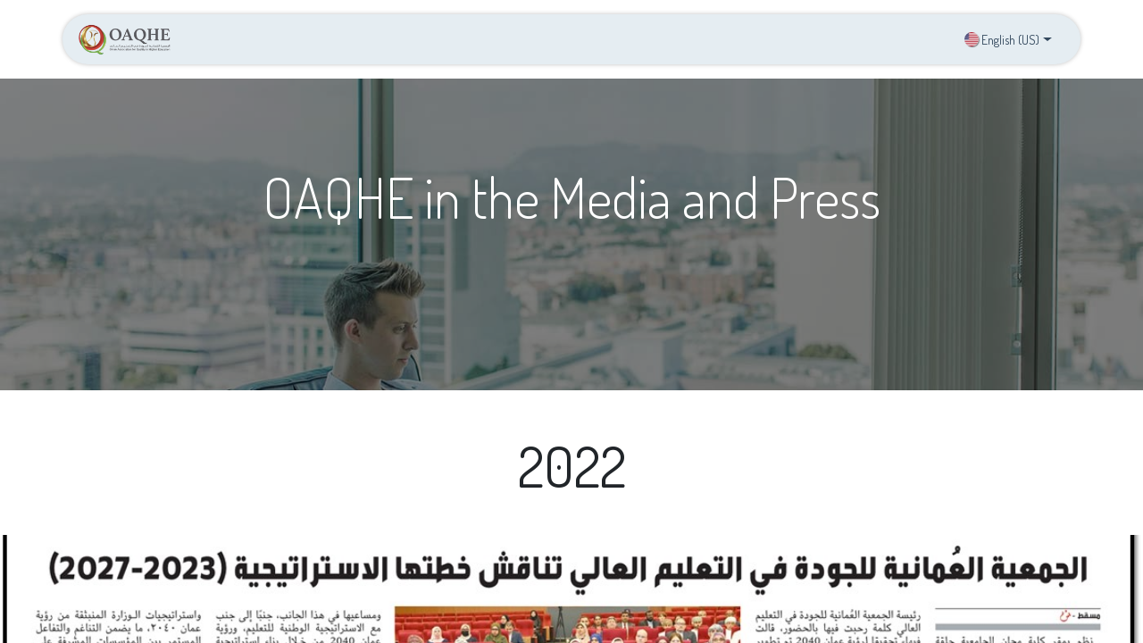

--- FILE ---
content_type: text/html; charset=utf-8
request_url: https://www.oaqhe.org.om/oaqhe-in-the-media
body_size: 6670
content:
<!DOCTYPE html>
<html lang="en-US" data-website-id="1" data-main-object="website.page(34,)">
    <head>
        <meta charset="utf-8"/>
        <meta http-equiv="X-UA-Compatible" content="IE=edge"/>
        <meta name="viewport" content="width=device-width, initial-scale=1"/>
        <meta name="generator" content="Odoo"/>
            
        <meta property="og:type" content="website"/>
        <meta property="og:title" content="OAQHE in the Media | OAQHE"/>
        <meta property="og:site_name" content="OAQHE"/>
        <meta property="og:url" content="https://www.oaqhe.org.om/oaqhe-in-the-media"/>
        <meta property="og:image" content="https://www.oaqhe.org.om/web/image/website/1/social_default_image?unique=60b6d0b"/>
            
        <meta name="twitter:card" content="summary_large_image"/>
        <meta name="twitter:title" content="OAQHE in the Media | OAQHE"/>
        <meta name="twitter:image" content="https://www.oaqhe.org.om/web/image/website/1/social_default_image/300x300?unique=60b6d0b"/>
        
        <link rel="alternate" hreflang="ar" href="https://www.oaqhe.org.om/ar/oaqhe-in-the-media"/>
        <link rel="alternate" hreflang="en" href="https://www.oaqhe.org.om/oaqhe-in-the-media"/>
        <link rel="alternate" hreflang="x-default" href="https://www.oaqhe.org.om/oaqhe-in-the-media"/>
        <link rel="canonical" href="https://www.oaqhe.org.om/oaqhe-in-the-media"/>
        
        <link rel="preconnect" href="https://fonts.gstatic.com/" crossorigin=""/>
        <title> OAQHE in the Media | OAQHE </title>
        <link type="image/x-icon" rel="shortcut icon" href="/web/image/website/1/favicon?unique=60b6d0b"/>
        <link rel="preload" href="/web/static/src/libs/fontawesome/fonts/fontawesome-webfont.woff2?v=4.7.0" as="font" crossorigin=""/>
        <link type="text/css" rel="stylesheet" href="/web/assets/1/9a1deaa/web.assets_frontend.min.css"/>
        <script id="web.layout.odooscript" type="text/javascript">
            var odoo = {
                csrf_token: "e49ecdcd2994ba8c2a47b6f71402462dd6fd2c6co1800242006",
                debug: "",
            };
        </script>
        <script type="text/javascript">
            odoo.__session_info__ = {"is_admin": false, "is_system": false, "is_public": true, "is_website_user": true, "user_id": false, "is_frontend": true, "profile_session": null, "profile_collectors": null, "profile_params": null, "show_effect": true, "currencies": {"1": {"symbol": "\u20ac", "position": "after", "digits": [69, 2]}, "2": {"symbol": "$", "position": "before", "digits": [69, 2]}}, "bundle_params": {"lang": "en_US", "website_id": 1}, "websocket_worker_version": "17.0-3", "translationURL": "/website/translations", "cache_hashes": {"translations": "41ac03d07511b1fe8801d43eb5cd50a44237a9c7"}, "geoip_country_code": "US", "geoip_phone_code": 1, "lang_url_code": "en"};
            if (!/(^|;\s)tz=/.test(document.cookie)) {
                const userTZ = Intl.DateTimeFormat().resolvedOptions().timeZone;
                document.cookie = `tz=${userTZ}; path=/`;
            }
        </script>
        <script type="text/javascript" defer="defer" src="/web/assets/1/3bb1713/web.assets_frontend_minimal.min.js" onerror="__odooAssetError=1"></script>
        <script type="text/javascript" defer="defer" data-src="/web/assets/1/dd53d0d/web.assets_frontend_lazy.min.js" onerror="__odooAssetError=1"></script>
        
        
    </head>
    <body>



        <div id="wrapwrap" class="   ">
                <header id="top" data-anchor="true" data-name="Header" data-extra-items-toggle-aria-label="Extra items button" class="   o_header_disappears" style=" ">
                    
                <div class="container py-3 px-0">
    <nav data-name="Navbar" aria-label="Main" class="navbar navbar-expand-lg navbar-light o_colored_level o_cc o_full_border d-none d-lg-block rounded-pill py-2 px-3 shadow-sm ">
        

                <div id="o_main_nav" class="o_main_nav container">
                    
    <a data-name="Navbar Logo" href="/" class="navbar-brand logo me-4">
            
            <span role="img" aria-label="Logo of OAQHE" title="OAQHE"><img src="/web/image/website/1/logo/OAQHE?unique=60b6d0b" class="img img-fluid" width="95" height="40" alt="OAQHE" loading="lazy"/></span>
        </a>
    
                    
    <ul id="top_menu" role="menu" class="nav navbar-nav top_menu o_menu_loading me-auto nav-pills">
        

                        
    <li role="presentation" class="nav-item">
        <a role="menuitem" href="/" class="nav-link ">
            <span>Home</span>
        </a>
    </li>
    <li role="presentation" class="nav-item dropdown ">
        <a data-bs-toggle="dropdown" href="#" role="menuitem" class="nav-link dropdown-toggle   ">
            <span>About</span>
        </a>
        <ul role="menu" class="dropdown-menu ">
    <li role="presentation" class="">
        <a role="menuitem" href="/chair-s-message" class="dropdown-item ">
            <span>Chair&#39;s Message</span>
        </a>
    </li>
    <li role="presentation" class="">
        <a role="menuitem" href="/bod-and-committees" class="dropdown-item ">
            <span>Board of Directors</span>
        </a>
    </li>
    <li role="presentation" class="">
        <a role="menuitem" href="/perminant-committees" class="dropdown-item ">
            <span>Permanent Committees</span>
        </a>
    </li>
    <li role="presentation" class="">
        <a role="menuitem" href="/plans-and-reports" class="dropdown-item ">
            <span>Charter and Reports</span>
        </a>
    </li>
    <li role="presentation" class="">
        <a role="menuitem" href="/affiliations-and-hei-s" class="dropdown-item ">
            <span>Affiliations and HEI&#39;S </span>
        </a>
    </li>
    <li role="presentation" class="">
        <a role="menuitem" href="/members" class="dropdown-item ">
            <span>Members</span>
        </a>
    </li>
        </ul>
        
    </li>
    <li role="presentation" class="nav-item">
        <a role="menuitem" href="/events" class="nav-link ">
            <span>Events</span>
        </a>
    </li>
    <li role="presentation" class="nav-item dropdown ">
        <a data-bs-toggle="dropdown" href="#" role="menuitem" class="nav-link dropdown-toggle   ">
            <span>Membership</span>
        </a>
        <ul role="menu" class="dropdown-menu ">
    <li role="presentation" class="">
        <a role="menuitem" href="/hei-s-and-organisations" class="dropdown-item ">
            <span>HEI&#39;s and Organisations</span>
        </a>
    </li>
    <li role="presentation" class="">
        <a role="menuitem" href="/individuals" class="dropdown-item ">
            <span>Individuals</span>
        </a>
    </li>
        </ul>
        
    </li>
    <li role="presentation" class="nav-item dropdown ">
        <a data-bs-toggle="dropdown" href="#" role="menuitem" class="nav-link dropdown-toggle   ">
            <span>Annual Quality Day</span>
        </a>
        <ul role="menu" class="dropdown-menu ">
    <li role="presentation" class="">
        <a role="menuitem" href="/oqd" class="dropdown-item ">
            <span>First Annual Quality Day 2023</span>
        </a>
    </li>
    <li role="presentation" class="">
        <a role="menuitem" href="/aqd2024" class="dropdown-item ">
            <span>Second Annual Quality Day 2024</span>
        </a>
    </li>
    <li role="presentation" class="">
        <a role="menuitem" href="/aqd2025" class="dropdown-item ">
            <span>Third Annual Quality Day 2025</span>
        </a>
    </li>
        </ul>
        
    </li>
    <li role="presentation" class="nav-item dropdown ">
        <a data-bs-toggle="dropdown" href="#" role="menuitem" class="nav-link dropdown-toggle  active ">
            <span>News</span>
        </a>
        <ul role="menu" class="dropdown-menu ">
    <li role="presentation" class="">
        <a role="menuitem" href="/blog" class="dropdown-item ">
            <span>News</span>
        </a>
    </li>
    <li role="presentation" class="">
        <a role="menuitem" href="/newsletter" class="dropdown-item ">
            <span>Newsletter</span>
        </a>
    </li>
    <li role="presentation" class="">
        <a role="menuitem" href="/oaqhe-in-the-media" class="dropdown-item active">
            <span>OAQHE in the Media</span>
        </a>
    </li>
        </ul>
        
    </li>
    <li role="presentation" class="nav-item">
        <a role="menuitem" href="/contactus" class="nav-link ">
            <span>Contact us</span>
        </a>
    </li>
                    
    </ul>
                    
                    <ul class="navbar-nav align-items-center gap-1 flex-wrap flex-shrink-0 justify-content-end ps-3">
                        
                        
                        
                        
        <li data-name="Language Selector" class="o_header_language_selector ">
        
            <div class="js_language_selector  dropdown d-print-none">
                <button type="button" data-bs-toggle="dropdown" aria-haspopup="true" aria-expanded="true" class="btn border-0 dropdown-toggle btn-outline-secondary d-flex align-items-center gap-1 border-0 rounded-circle px-3">
    <img class="o_lang_flag " src="/base/static/img/country_flags/us.png?height=25" alt="English (US)" loading="lazy"/>
                    <span class="align-middle small">English (US)</span>
                </button>
                <div role="menu" class="dropdown-menu dropdown-menu-end">
                        <a class="dropdown-item js_change_lang " role="menuitem" href="/ar/oaqhe-in-the-media" data-url_code="ar" title=" الْعَرَبيّة">
    <img class="o_lang_flag " src="/web/image/res.lang/3/flag_image?height=25" alt=" الْعَرَبيّة" loading="lazy"/>
                            <span class="small"> الْعَرَبيّة</span>
                        </a>
                        <a class="dropdown-item js_change_lang active" role="menuitem" href="/oaqhe-in-the-media" data-url_code="en" title="English (US)">
    <img class="o_lang_flag " src="/base/static/img/country_flags/us.png?height=25" alt="English (US)" loading="lazy"/>
                            <span class="small">English (US)</span>
                        </a>
                </div>
            </div>
        
        </li>
                        
                        
        
        
                        
                    </ul>
                </div>
            
    </nav>
    <nav data-name="Navbar" aria-label="Mobile" class="navbar  navbar-light o_colored_level o_cc o_header_mobile d-block d-lg-none shadow-sm px-0 o_full_border mx-1 rounded-pill">
        

        <div class="o_main_nav container flex-wrap justify-content-between">
            
    <a data-name="Navbar Logo" href="/" class="navbar-brand logo ">
            
            <span role="img" aria-label="Logo of OAQHE" title="OAQHE"><img src="/web/image/website/1/logo/OAQHE?unique=60b6d0b" class="img img-fluid" width="95" height="40" alt="OAQHE" loading="lazy"/></span>
        </a>
    
            <ul class="o_header_mobile_buttons_wrap navbar-nav flex-row align-items-center gap-2 mb-0">
                <li class="o_not_editable">
                    <button class="nav-link btn me-auto p-2 o_not_editable" type="button" data-bs-toggle="offcanvas" data-bs-target="#top_menu_collapse_mobile" aria-controls="top_menu_collapse_mobile" aria-expanded="false" aria-label="Toggle navigation">
                        <span class="navbar-toggler-icon"></span>
                    </button>
                </li>
            </ul>
            <div id="top_menu_collapse_mobile" class="offcanvas offcanvas-end o_navbar_mobile">
                <div class="offcanvas-header justify-content-end o_not_editable">
                    <button type="button" class="nav-link btn-close" data-bs-dismiss="offcanvas" aria-label="Close"></button>
                </div>
                <div class="offcanvas-body d-flex flex-column justify-content-between h-100 w-100">
                    <ul class="navbar-nav">
                        
                        
    <ul role="menu" class="nav navbar-nav top_menu   nav-pills">
        

                            
    <li role="presentation" class="nav-item">
        <a role="menuitem" href="/" class="nav-link ">
            <span>Home</span>
        </a>
    </li>
    <li role="presentation" class="nav-item dropdown ">
        <a data-bs-toggle="dropdown" href="#" role="menuitem" class="nav-link dropdown-toggle   d-flex justify-content-between align-items-center">
            <span>About</span>
        </a>
        <ul role="menu" class="dropdown-menu position-relative rounded-0 o_dropdown_without_offset">
    <li role="presentation" class="">
        <a role="menuitem" href="/chair-s-message" class="dropdown-item ">
            <span>Chair&#39;s Message</span>
        </a>
    </li>
    <li role="presentation" class="">
        <a role="menuitem" href="/bod-and-committees" class="dropdown-item ">
            <span>Board of Directors</span>
        </a>
    </li>
    <li role="presentation" class="">
        <a role="menuitem" href="/perminant-committees" class="dropdown-item ">
            <span>Permanent Committees</span>
        </a>
    </li>
    <li role="presentation" class="">
        <a role="menuitem" href="/plans-and-reports" class="dropdown-item ">
            <span>Charter and Reports</span>
        </a>
    </li>
    <li role="presentation" class="">
        <a role="menuitem" href="/affiliations-and-hei-s" class="dropdown-item ">
            <span>Affiliations and HEI&#39;S </span>
        </a>
    </li>
    <li role="presentation" class="">
        <a role="menuitem" href="/members" class="dropdown-item ">
            <span>Members</span>
        </a>
    </li>
        </ul>
        
    </li>
    <li role="presentation" class="nav-item">
        <a role="menuitem" href="/events" class="nav-link ">
            <span>Events</span>
        </a>
    </li>
    <li role="presentation" class="nav-item dropdown ">
        <a data-bs-toggle="dropdown" href="#" role="menuitem" class="nav-link dropdown-toggle   d-flex justify-content-between align-items-center">
            <span>Membership</span>
        </a>
        <ul role="menu" class="dropdown-menu position-relative rounded-0 o_dropdown_without_offset">
    <li role="presentation" class="">
        <a role="menuitem" href="/hei-s-and-organisations" class="dropdown-item ">
            <span>HEI&#39;s and Organisations</span>
        </a>
    </li>
    <li role="presentation" class="">
        <a role="menuitem" href="/individuals" class="dropdown-item ">
            <span>Individuals</span>
        </a>
    </li>
        </ul>
        
    </li>
    <li role="presentation" class="nav-item dropdown ">
        <a data-bs-toggle="dropdown" href="#" role="menuitem" class="nav-link dropdown-toggle   d-flex justify-content-between align-items-center">
            <span>Annual Quality Day</span>
        </a>
        <ul role="menu" class="dropdown-menu position-relative rounded-0 o_dropdown_without_offset">
    <li role="presentation" class="">
        <a role="menuitem" href="/oqd" class="dropdown-item ">
            <span>First Annual Quality Day 2023</span>
        </a>
    </li>
    <li role="presentation" class="">
        <a role="menuitem" href="/aqd2024" class="dropdown-item ">
            <span>Second Annual Quality Day 2024</span>
        </a>
    </li>
    <li role="presentation" class="">
        <a role="menuitem" href="/aqd2025" class="dropdown-item ">
            <span>Third Annual Quality Day 2025</span>
        </a>
    </li>
        </ul>
        
    </li>
    <li role="presentation" class="nav-item dropdown ">
        <a data-bs-toggle="dropdown" href="#" role="menuitem" class="nav-link dropdown-toggle  active d-flex justify-content-between align-items-center">
            <span>News</span>
        </a>
        <ul role="menu" class="dropdown-menu position-relative rounded-0 o_dropdown_without_offset">
    <li role="presentation" class="">
        <a role="menuitem" href="/blog" class="dropdown-item ">
            <span>News</span>
        </a>
    </li>
    <li role="presentation" class="">
        <a role="menuitem" href="/newsletter" class="dropdown-item ">
            <span>Newsletter</span>
        </a>
    </li>
    <li role="presentation" class="">
        <a role="menuitem" href="/oaqhe-in-the-media" class="dropdown-item active">
            <span>OAQHE in the Media</span>
        </a>
    </li>
        </ul>
        
    </li>
    <li role="presentation" class="nav-item">
        <a role="menuitem" href="/contactus" class="nav-link ">
            <span>Contact us</span>
        </a>
    </li>
                        
    </ul>
                        
                        
                    </ul>
                    <ul class="navbar-nav gap-2 mt-3 w-100">
                        
                        
        
        
                        
        <li data-name="Language Selector" class="o_header_language_selector ">
        
            <div class="js_language_selector dropup dropdown d-print-none">
                <button type="button" data-bs-toggle="dropdown" aria-haspopup="true" aria-expanded="true" class="btn border-0 dropdown-toggle btn-outline-secondary d-flex align-items-center w-100 px-2">
    <img class="o_lang_flag me-2" src="/base/static/img/country_flags/us.png?height=25" alt="English (US)" loading="lazy"/>
                    <span class="align-middle me-auto small">English (US)</span>
                </button>
                <div role="menu" class="dropdown-menu w-100">
                        <a class="dropdown-item js_change_lang " role="menuitem" href="/ar/oaqhe-in-the-media" data-url_code="ar" title=" الْعَرَبيّة">
    <img class="o_lang_flag me-2" src="/web/image/res.lang/3/flag_image?height=25" alt=" الْعَرَبيّة" loading="lazy"/>
                            <span class="me-auto small"> الْعَرَبيّة</span>
                        </a>
                        <a class="dropdown-item js_change_lang active" role="menuitem" href="/oaqhe-in-the-media" data-url_code="en" title="English (US)">
    <img class="o_lang_flag me-2" src="/base/static/img/country_flags/us.png?height=25" alt="English (US)" loading="lazy"/>
                            <span class="me-auto small">English (US)</span>
                        </a>
                </div>
            </div>
        
        </li>
                        
                    </ul>
                </div>
            </div>
        </div>
    
    </nav>
        </div>
    
        </header>
                <main>
                    
    <div id="wrap" class="oe_structure oe_empty">
      <section class="s_cover parallax s_parallax_is_fixed bg-black-50 pt96 pb96 s_parallax_no_overflow_hidden" data-scroll-background-ratio="1" data-name="Cover" style="background-image: none;" data-snippet="s_cover">
        <span class="s_parallax_bg oe_img_bg oe_custom_bg" style="background-image: url(&#39;/web/image/website.s_cover_default_image&#39;); background-position: 50% 0;"></span>
        <div class="o_we_bg_filter bg-black-50"></div>
        <div class="container">
          <div class="row s_nb_column_fixed">
            <div class="col-lg-12 s_title" data-name="Title" data-snippet="s_title">
              <h1 class="s_title_thin" style="font-size: 62px; text-align: center;">OAQHE in the Media and Press</h1>
            </div>
            <div class="col-lg-12 s_text pt16 pb16" data-name="Text">
              <p class="lead" style="text-align: center;">
                <br/>
              </p>
            </div>
          </div>
        </div>
      </section>
      <section class="pt32 pb32 o_colored_level" data-name="Title" style="background-image: none;">
        <div>
          <div class="row s_nb_column_fixed">
            <div class="col-lg-12 s_title pt16 pb0 o_colored_level" style="text-align: center;" data-snippet="s_title">
              <h1 class="s_title_default">
                <font style="font-size: 62px;"> 2022</font>
              </h1>
            </div>
          </div>
        </div>
      </section>
      <section class="s_cover bg-black-50 pt96 pb96 o_colored_level s_parallax_no_overflow_hidden oe_img_bg o_bg_img_center" data-scroll-background-ratio="0" data-snippet="s_cover" data-name="Cover" style="background-image: url(&#34;/web/image/3557-16881594/WhatsApp%20Image%202022-11-13%20at%2009.53.07.jpeg&#34;);">
        <div class="s_allow_columns container">
          <h1 style="text-align: center;">
            <br/>
          </h1>
          <p class="lead" style="text-align: center;">
            <br/>
          </p>
        </div>
      </section>
      <section class="pt32 pb32 o_colored_level" data-name="Title" style="background-image: none;">
        <div class="container">
          <div class="row s_nb_column_fixed">
            <div class="col-lg-12 s_title pt16 pb0 o_colored_level" style="text-align: center;" data-snippet="s_title">
              <h1 class="s_title_default">
                <font style="font-size: 62px;">August 2020</font>
              </h1>
            </div>
          </div>
        </div>
      </section>
      <section class="s_text_block pt32 pb32 o_colored_level" data-name="Text block" data-snippet="s_text_block" style="background-image: none;">
        <div class="container">
          <div class="row">
            <div class="col-lg-12 pb32 pt0 o_colored_level">
              <p class="lead">
                <br/>
              </p>
              <p>
                <img class="img-fluid o_we_custom_image" src="/web/image/1186/WhatsApp%20Image%202020-09-01%20at%2020.15.30.jpeg" loading="lazy" style="" data-bs-original-title="" title="" aria-describedby="tooltip659952" data-original-id="1186" data-original-src="/web/image/1186-9d730738/WhatsApp%20Image%202020-09-01%20at%2020.15.30.jpeg" data-mimetype="image/jpeg"/>
                <b>
                  <br/>
                </b>
              </p>
              <p>
                <br/>
              </p>
              <p>
                <img class="img-fluid o_we_custom_image" src="/web/image/1187/WhatsApp%20Image%202020-09-01%20at%2020.30.59.jpeg" loading="lazy" style=""/>
                <b>
                  <br/>
                </b>
              </p>
              <p>
                <b>
                  <br/>
                </b>
              </p>
              <p>
                <img class="img-fluid o_we_custom_image" src="/web/image/1188/WhatsApp%20Image%202020-09-01%20at%2020.30.58%20%281%29.jpeg" loading="lazy" style=""/>
                <b>
                  <br/>
                </b>
              </p>
              <p>
                <b>
                  <br/>
                </b>
              </p>
              <p>
                <img class="img-fluid o_we_custom_image" src="/web/image/1189/WhatsApp%20Image%202020-09-01%20at%2020.30.58.jpeg" loading="lazy" style=""/>
                <b>
                  <br/>
                </b>
              </p>
            </div>
          </div>
        </div>
      </section>
    </div>
  
        <div id="o_shared_blocks" class="oe_unremovable"></div>
                </main>
                <footer id="bottom" data-anchor="true" data-name="Footer" class="o_footer o_colored_level o_cc ">
                    <div id="footer" class="oe_structure oe_structure_solo">
      <section class="s_text_block pt32 pb16" data-snippet="s_text_block" data-name="Text" style="background-image: none;">
        <div class="container">
          <div class="row align-items-end">
            <div class="col-lg-3 pt16 pb16 o_colored_level">
              <form method="get" data-snippet="s_searchbar_input" class="o_searchbar_form s_searchbar_input" action="/website/search" data-name="Search">
                <div role="search" class="input-group ">
                  <input type="search" name="search" class="search-query form-control oe_search_box None" placeholder="Search..." data-search-type="all" data-limit="5" data-display-image="true" data-display-description="true" data-display-extra-link="true" data-display-detail="true" data-order-by="name asc" autocomplete="off"/>
                  <button type="submit" aria-label="Search" title="Search" class="btn oe_search_button btn-primary">
                    <i class="fa fa-search"></i>
                  </button>
                </div>
                <input name="order" type="hidden" class="o_search_order_by" value="name asc"/>
              </form>
              <p class="mb-2">How can we help?</p>
              <h4>Contact us anytime</h4>
            </div>
            <div class="col-lg-3 pt16 pb16 o_colored_level">
              <p class="mb-2">Call us</p>
              <h5 data-bs-original-title="" title="" aria-describedby="tooltip431270">
                <span class="o_force_ltr"><a href="tel:1 (650) 555-0111">+</a>968-7114-9798</span>
              </h5>
            </div>
            <div class="col-lg-3 pt16 pb16 o_colored_level">
              <p class="mb-2">Send us a message</p>
              <h5><a href="mailto:hello@mycompany.com" data-bs-original-title="" title=""></a>oaqhebod@gmail.com</h5>
            </div>
            <div class="col-lg-3 pt16 pb16">
              <div class="s_share text-end no_icon_color o_no_link_popover" data-snippet="s_share" data-name="Social Media">
                <p class="s_share_title d-block mb-2">Follow us</p>
                <a href="/website/social/twitter" class="s_share_twitter" target="_blank">
                  <i class="fa fa-twitter m-1"></i>
                </a>
                <a href="/website/social/linkedin" class="s_share_linkedin" target="_blank">
                  <i class="fa fa-linkedin m-1"></i>
                </a>
                <a href="/website/social/instagram" class="s_share_instagram" target="_blank">
                  <i class="fa fa-instagram m-1"></i>
                </a>
              </div>
            </div>
          </div>
        </div>
      </section>
      <section class="s_text_block" data-snippet="s_text_block" data-name="Text" style="background-image: none;">
        <div class="container allow_columns">
          <div class="s_hr pt16 pb16" data-name="Separator">
            <hr class="w-100 mx-auto" style="border-top-width: 1px; border-top-style: solid; border-color: var(--600);"/>
          </div>
        </div>
      </section>
    </div>
  <div class="o_footer_copyright o_colored_level o_cc" data-name="Copyright">
                        <div class="container py-3">
                            <div class="row">
                                <div class="col-sm text-center text-sm-start text-muted">
                                    <span class="o_footer_copyright_name mr-2">Copyright © 2022 OAQHE</span>
        
            <div class="js_language_selector  dropup d-print-none">
                <button type="button" data-bs-toggle="dropdown" aria-haspopup="true" aria-expanded="true" class="btn border-0 dropdown-toggle btn-sm btn-outline-secondary">
    <img class="o_lang_flag " src="/base/static/img/country_flags/us.png?height=25" alt="English (US)" loading="lazy"/>
                    <span class="align-middle ">English (US)</span>
                </button>
                <div role="menu" class="dropdown-menu ">
                        <a class="dropdown-item js_change_lang " role="menuitem" href="/ar/oaqhe-in-the-media" data-url_code="ar" title=" الْعَرَبيّة">
    <img class="o_lang_flag " src="/web/image/res.lang/3/flag_image?height=25" alt=" الْعَرَبيّة" loading="lazy"/>
                            <span class=""> الْعَرَبيّة</span>
                        </a>
                        <a class="dropdown-item js_change_lang active" role="menuitem" href="/oaqhe-in-the-media" data-url_code="en" title="English (US)">
    <img class="o_lang_flag " src="/base/static/img/country_flags/us.png?height=25" alt="English (US)" loading="lazy"/>
                            <span class="">English (US)</span>
                        </a>
                </div>
            </div>
        
  </div>
                                <div class="col-sm text-center text-sm-end o_not_editable">
        <div class="o_brand_promotion">
        Powered by 
            <a target="_blank" class="badge text-bg-light" href="http://www.odoo.com?utm_source=db&amp;utm_medium=website">
                <img alt="Odoo" src="/web/static/img/odoo_logo_tiny.png" width="62" height="20" style="width: auto; height: 1em; vertical-align: baseline;" loading="lazy"/>
            </a>
        - 
                Create a <a target="_blank" href="http://www.odoo.com/page/website-builder?utm_source=db&amp;utm_medium=website"></a>
            
    </div>
                                </div>
                            </div>
                        </div>
                    </div>
                </footer>
        <div id="website_cookies_bar" class="s_popup o_snippet_invisible d-none o_no_save" data-name="Cookies Bar" data-vcss="001" data-invisible="1">
            <div class="modal s_popup_bottom s_popup_no_backdrop o_cookies_discrete" data-show-after="500" data-display="afterDelay" data-consents-duration="999" data-bs-focus="false" data-bs-backdrop="false" data-bs-keyboard="false" tabindex="-1" role="dialog">
                <div class="modal-dialog d-flex s_popup_size_full">
                    <div class="modal-content oe_structure">
                        
                        <section class="o_colored_level o_cc o_cc1">
                            <div class="container">
                                <div class="row">
                                    <div class="col-lg-8 pt16">
                                        <p>
                                            <span class="pe-1">We use cookies to provide you a better user experience on this website.</span>
                                            <a href="/cookie-policy" class="o_cookies_bar_text_policy btn btn-link btn-sm px-0">Cookie Policy</a>
                                        </p>
                                    </div>
                                    <div class="col-lg-4 text-end pt16 pb16">
                                        <a href="#" id="cookies-consent-essential" role="button" class="js_close_popup btn btn-outline-primary rounded-circle btn-sm px-2">Only essentials</a>
                                        <a href="#" id="cookies-consent-all" role="button" class="js_close_popup btn btn-outline-primary rounded-circle btn-sm">I agree</a>
                                    </div>
                                </div>
                            </div>
                        </section>
                    </div>
                </div>
            </div>
        </div>
            </div>
            <script id="plausible_script" name="plausible" defer="defer" data-domain="oaqhe.odoo.com" src="https://download.odoo.com/js/plausi_saas.js"></script>
        
        </body>
</html>